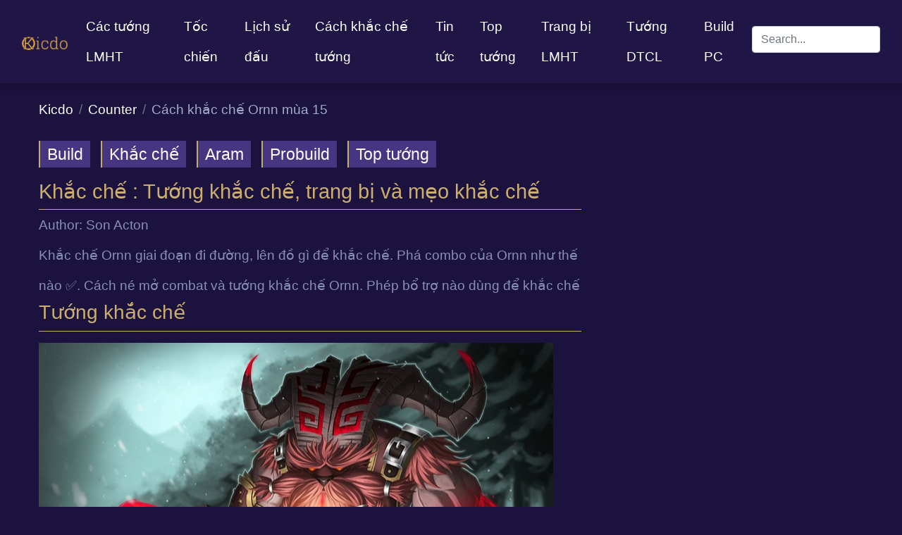

--- FILE ---
content_type: text/html; charset=UTF-8
request_url: https://kicdo.com/counter/ornn
body_size: 6094
content:
<!DOCTYPE html>
<html lang="vi">
<head>
<meta charset="utf-8">
<title>Khắc chế Ornn mùa 14 - Lên đồ khắc chế [Tướng khắc chế] Kicdo</title>
<meta name="description" content="Khắc chế Ornn giai đoạn đi đường, lên đồ gì để khắc chế. Phá combo của Ornn như thế nào ✅. Cách né mở combat và tướng khắc chế Ornn. Phép bổ trợ nào dùng để khắc chế" />
<meta name="robots" content="index,follow, max-image-preview:large" />
<meta name="viewport" content="width=device-width, initial-scale=1, shrink-to-fit=no">
<meta name="keywords" content="Cách khắc chế Ornn" />
<link rel="canonical" href="https://kicdo.com/counter/ornn" />

  <meta property="fb:app_id" content="608859533193413" /> 
<meta property="og:type" content="article"/>
<meta property="og:url" content="https://kicdo.com/counter/ornn"/>
<meta property="og:site_name" content="Kicdo" />
<meta property="og:title" content="Khắc chế Ornn mùa 14 - Lên đồ khắc chế [Tướng khắc chế] Kicdo"/>
<meta property="og:description" content="Khắc chế Ornn giai đoạn đi đường, lên đồ gì để khắc chế. Phá combo của Ornn như thế nào ✅. Cách né mở combat và tướng khắc chế Ornn. Phép bổ trợ nào dùng để khắc chế"/>
<meta property="og:image" content="https://kicdo.com/images/products/5e004f32056ca_cach-khac-che-ornn-mua-9.jpg"/>
<meta property="og:image:secure_url" content="https://kicdo.com/images/products/5e004f32056ca_cach-khac-che-ornn-mua-9.jpg" />
<meta property="og:image:type" content="image/jpeg" />
<meta property="og:image:width" content="1215" />
<meta property="og:image:height" content="717" />
<meta property="og:image:alt" content="Khắc chế Ornn mùa 14 - Lên đồ khắc chế [Tướng khắc chế] Kicdo" />
<meta property="article:published_time" content="1970-01-01T08:00:00+08:00"/>
<meta property="article:modified_time" content="2020-04-29T11:18:48+07:00"/>
<meta property="og:updated_time" content="2020-04-29T11:18:48+07:00" />
<meta name="twitter:title" content="Khắc chế Ornn mùa 14 - Lên đồ khắc chế [Tướng khắc chế] Kicdo"/>
<meta name="twitter:description" content="Khắc chế Ornn giai đoạn đi đường, lên đồ gì để khắc chế. Phá combo của Ornn như thế nào ✅. Cách né mở combat và tướng khắc chế Ornn. Phép bổ trợ nào dùng để khắc chế"/>
<meta name="twitter:url" content="https://kicdo.com/counter/ornn"/>
<meta name="twitter:image" content="/images/products/5e004f32056ca_cach-khac-che-ornn-mua-9.jpg" />
<meta name="format-detection" content="telephone=no">
<meta name="google-site-verification" content="1UGM42t8iTmlwsvsfecbcSnXo94AU_DV21sSnBg-DHg" />
<meta name='dmca-site-verification' content='ekpCak4zVFcwNlNFbW11NjF2dlVQUT090' /><link rel="icon" href="https://kicdo.com/images/uploads/favicon/kicdofavicon_a3c8.png" type="image/x-icon">
<link rel="shortcut icon" href="https://kicdo.com/images/uploads/favicon/kicdofavicon_a3c8.png" type="image/x-icon">
<!-- style -->
<link rel="stylesheet"  href="https://kicdo.com/frontend/css/bootstrap.min.css" type="text/css" media="all" />
</head>
<body>
<header>
<nav class="navbar navbar-expand-lg bg_menu">
    <div class="container-fluid">
        <a class="navbar-brand mr-auto mr-lg-0 logo" href="https://kicdo.com/"><img src="https://kicdo.com/images/uploads/logo/hinhdep_13ec0.png" alt="Kicdo" width="78" height="24"/></a>
        <button class="navbar-toggler p-0 border-0" type="button" data-toggle="collapse" data-target="#navbarsExample05" aria-controls="navbarsExample05" aria-expanded="false" aria-label="Toggle navigation">
          <span class="navbar-toggler-icon">Menu</span>
        </button>

        <div class="navbar-collapse collapse" id="navbarsExample05">
                        <ul class="navbar-nav mr-auto menu_head"><li class="nav-item"><a class="nav-link" title="Các tướng LMHT" href="/guides" ><i class="fa "></i> Các tướng LMHT</a></li><li class="nav-item"><a class="nav-link" title="Tốc chiến" href="/toc-chien" ><i class="fa "></i> Tốc chiến</a></li><li class="nav-item"><a class="nav-link" title="Lịch sử đấu" href="/lich-su-dau.html" ><i class="fa "></i> Lịch sử đấu</a></li><li class="nav-item"><a class="nav-link" title="Cách khắc chế tướng" href="/counter" ><i class="fa "></i> Cách khắc chế tướng</a></li><li class="nav-item"><a class="nav-link" title="Tin tức" href="/tin-lol-n1" ><i class="fa "></i> Tin tức</a></li><li class="nav-item"><a class="nav-link" title="Top tướng" href="/tuong-lmht-chon-nhieu-nhat" ><i class="fa "></i> Top tướng</a></li><li class="nav-item"><a class="nav-link" title="Trang bị LMHT" href="/trang-bi-lmht" ><i class="fa "></i> Trang bị LMHT</a></li><li class="nav-item"><a class="nav-link" title="Tướng DTCL" href="/dtcl" rel="nofollow noopener" target="_blank" ><i class="fa "></i> Tướng DTCL</a></li><li class="nav-item"><a class="nav-link" title="Build PC" href="/build-pc-n22" ><i class="fa "></i> Build PC</a></li></ul>            <div class="search_tuong">
               
                <input type="text" class="m_lol hidden form-control" value="25">
                <input type="text" class="lang_page hidden form-control" value="vi">
                <div class="form-group input-serach">
                    <input type="text" id="searchid" autocomplete="off" class="search text-field form-control" placeholder="Search..." name="keyword" value="" >
                </div>
                
               
                <div id="result">
                </div>
            </div>
            
            
        </div>
    </div>
</nav>
</header><div class="container">
<div class="row">
<div class="col-md-8">
<main role="main">
    <article class="my-3 rounded ">

        			<header>
        <nav aria-label="breadcrumb">
			<ol class="breadcrumb">
                <li class="breadcrumb-item" ><a href="https://kicdo.com/">Kicdo</a></li>
                <li class="breadcrumb-item"><a href="https://kicdo.com/counter" >Counter</a></li>
                <li class="breadcrumb-item active" aria-current="page">Cách khắc chế Ornn mùa 15</li>
            </ol>
        </nav>
		</header>
        <div class="link_bai_list">
<a href="https://kicdo.com/guides/ornn" class="link_bai"> Build</a>
<a href="https://kicdo.com/counter/ornn" class="link_bai"> Khắc chế</a>
<a href="https://kicdo.com/aram/ornn" class="link_bai"> Aram</a>
<a href="https://kicdo.com/probuild/ornn" class="link_bai"> Probuild</a>
<a href="/tuong-lmht-chon-nhieu-nhat" class="link_bai"> Top tướng</a>
</div>
		<section class="detail_con">
		<h1 class="border-gray pb-2 mb-0 h1_css">Khắc chế : Tướng khắc chế, trang bị và mẹo khắc chế</h1>
		<div class="info_ac">Author: <span>Son Acton</span></div>
		Khắc chế Ornn giai đoạn đi đường, lên đồ gì để khắc chế. Phá combo của Ornn như thế nào ✅. Cách né mở combat và tướng khắc chế Ornn. Phép bổ trợ nào dùng để khắc chế            <div class="row">
                <div class="col-md-12">
                    
                    <h2 id="tuong_khac_che_">Tướng khắc chế </h2>
										<img class="" src="/images/products/5e004f32056ca_cach-khac-che-ornn-mua-9.jpg" alt="Cách khắc chế Ornn>">
					
					<div class="row counter_champion">
<div class="col-md-6">
<p class="info_bold">Thông tin tướng:</p>
<div class="row">
<div class="col-md-4 col-4"><img loading="lazy"  class="mw" title="Malphite" src="https://kicdo.com/images/source/champion/Ornn.png" alt="Orn Ngọn lửa khởi nguyên" width="120" height="120" /></div>
<div class="col-md-8 col-8">
<h2>Orn</h2>
<p class="info_bold">Ngọn lửa khởi nguyên</p>
<span class="badge badge-secondary">Đấu sĩ</span> <span class="badge badge-warning">Chịu đòn</span> <span class="badge badge-secondary">Hỗ trợ</span> <span class="badge badge-dark">Đường trên </span></div>
</div>
</div>
<div class="col-md-6">
<p class="info_bold">Phép bổ trợ nên dùng để khắc chế:</p>
<div class="mt10"><img loading="lazy"  class="mw" title="Tốc biến" src="https://kicdo.com/images/source/phep_bo_tro/tb.png" alt="Tốc biến" width="64" height="64" /> <img loading="lazy"  class="mw" title="Kiệt sức" src="https://kicdo.com/images/source/phep_bo_tro/ks.png" alt="Kiệt sức" width="64" height="64" /> <img loading="lazy"  class="mw" title="Trừng phạt" src="https://kicdo.com/images/source/phep_bo_tro/Smite.png" alt="Trừng phạt" width="64" height="64" /></div>
<p class="info_bold">Điểm mạnh và yếu:</p>
<div class="progress">
<div class="progress-bar progress-bar-striped" style="width: 50%;">Sát thương</div>
</div>
<div class="progress">
<div class="progress-bar progress-bar-striped bg-success" style="width: 100%;">Chống chịu</div>
</div>
<div class="progress">
<div class="progress-bar progress-bar-striped bg-info" style="width: 100%;">Khống chế</div>
</div>
<div class="progress">
<div class="progress-bar progress-bar-striped bg-warning" style="width: 50%;">Cơ động</div>
</div>
<div class="progress">
<div class="progress-bar progress-bar-striped bg-danger" style="width: 75%;">Đa dụng</div>
</div>
</div>
</div>
<p> </p>
<p>Xem thêm <a href="https://kicdo.com/counter/pantheon">Cách khắc chế Pantheon <img loading="lazy"  src="https://kicdo.com/images/source/champion/Pantheon.png" alt="Pantheon" width="65" height="65" /></a></p>
<h2><strong>Cách khắc chế Ornn dễ dàng</strong></h2>
<h3>Giai đoạn đẩy đường</h3>
<p>Cấu rỉa máu và trao đổi chiêu thức dồn dập cường độ cao ngay khi mở đầu trận đấu. Khởi đầu game Ornn thiếu mana và cũng là giai đoạn yếu nhất trong Game.</p>
<p>Không đứng gần tường hoặc cột dung nham của Ornn khi hắn dùng <span style="color: #ba372a;"><strong>Núi lửa phun trào Q</strong></span> <img loading="lazy"  src="https://kicdo.com/images/source/skill/OrnnQ.png" alt="Núi lửa phun trào" width="25" height="25" />. Vì đó sẽ là tiền đề để Ornn tung combo <img loading="lazy"  src="https://kicdo.com/images/source/skill/OrnnE.png" alt="Xung kích bỏng cháy" width="25" height="25" /> <span style="color: #ba372a;"><strong>Xung kích bỏng cháy E</strong></span> lao vào hấp diêm và hất các ông lên không trung đó.</p>
<p>Nếu Orrn sử dụng <span style="color: #ba372a;"><strong>thổi bễ W</strong></span> <img loading="lazy"  src="https://kicdo.com/images/source/skill/OrnnW.png" alt="thổi bễ W" width="25" height="25" /> thì đừng có CC hắn vì W của Ornn có thể kháng hiệu ứng và cứ kệ hắn lùi ra xa tránh lời kêu gọi liên hoan xác thịt.</p>
<h3>Trong giao tranh</h3>
<p>Khi đi với đồng đội giữ khoảng cách không đứng gần nhau chỉ để thịt luộc Ornn vì hắn có thể sử dụng <span style="color: #ba372a;"><strong>Hỏa dương hiệu triệu R</strong></span> <img loading="lazy"  src="https://kicdo.com/images/source/skill/OrnnR.png" alt="Hỏa dương hiệu triệu R" width="25" height="25" /> một con dê lửa khổng lồ sẽ nhẩy ra thịt luộc cả team thì không có cái nhục nào bằng.</p>
<p>Ornn có rất nhiều hiệu ứng CC đi kèm với đó là khả năng mơ combat. Nên khi combat tổng đối tượng bạn phải để ý đầu tiên là hắn né được R là giải được nửa bài toán rồi.</p>
<p>Đừng để bị nóng giòn nhé vì hắn sẽ mang đến cho các ông cả tá sát thương và choáng đấy.</p>
<p>Nếu nghe thấy âm thanh <span style="color: #ba372a;"><strong>Hỏa dương hiệu triệu R</strong></span> <img loading="lazy"  src="https://kicdo.com/images/source/skill/OrnnR.png" alt="Hỏa dương hiệu triệu R" width="25" height="25" /> hãy CC làm choáng Ornn ngay lập tức hắn sẽ bỏ lỡ thần dê cho phát đập thứ hai.</p>
<p>Túm váy một cách dễ hiểu là hắn sẽ có bộ combo <img loading="lazy"  src="https://kicdo.com/images/source/skill/OrnnQ.png" alt="Núi lửa phun trào" width="25" height="25" /> Q -> E <img loading="lazy"  src="https://kicdo.com/images/source/skill/OrnnE.png" alt="Xung kích bỏng cháy" width="25" height="25" /> bộ combo của hắn sẽ đạt hiệu ứng cao nhất khi các ông bị nẩy lên nếu đứng gần bất cứ bức tường nào.</p>
<h3>Lên đồ gì để khắc chế Ornn</h3>
<p>Hắn sẽ lên các đồ về máu và giáp nên các bạn có thể lên các đồ xuyên giáp như Nỏ Thần Dominik <img loading="lazy"  src="https://kicdo.com/images/source/icon_build/no_than_dominik.png" alt="Nỏ Thần Dominik" width="25" height="25" />. Nhưng hắn có đặc tính có thể mua đồ mà ko cần về nhà nên sẽ khá rắc rối đó.</p>
<h3>Các tướng khắc chế Ornn hoàn toàn:</h3>
<p>Hãy chọn những vị tướng có tầm đánh xa, có khả năng cấu rỉa và đè đường để <strong>khắc chế Ornn</strong>.</p>
<p>Một tướng có khả năng chặn chiêu cuối Hỏa dương hiệu triệu của Ornn chính là Braum. Chỉ cần dựng khiên lên là Thần dê bốc hơi.</p>
<p>Jax, Fiora, Darius, Teemo, Grar</p>
<h2><strong>Các kỹ năng của Ornn khi giao chiến</strong></h2>
<p>Nội tại Chế tạo tại chỗ <img loading="lazy"  src="https://kicdo.com/images/source/skill/OrnnP.png" alt="Chế tạo tại chỗ" width="35" height="35" />: Sử dụng vàng để tạo ra các trang bị giao đấu ngay mà không cần về nhà mua đồ. Đồng thời thợ rèn bậc thầy cho phép Ornn sẽ nâng cấp các trang bị thường thành đặc biệt với chất lượng tốt hơn hắn. Mỗi đồng đội chỉ được tạo 1 đồ. Thế nên về late game chắc chắn team Ornn sẽ mạnh hơn team của các ông đấy.</p>
<p><img loading="lazy"  src="https://kicdo.com/images/source/caimoi/nang-cap-trang-bi-cua-ornn.jpg" alt="nang cap trang bi cua ornn" width="917" height="238" /></p>
<p>Núi lửa phun trào <img loading="lazy"  src="https://kicdo.com/images/source/skill/OrnnQ.png" alt="Núi lửa phun trào" width="35" height="35" /> Q: Ornn đập búa xuống đất tạo ra một khe nứt gây sát thương vật lý đồng thời làm chậm các ông đó. Sau một thời gian ngắn sẽ có một cột dung nham trồi lên tồn tại 4s. Các ông không thể đi xuyên qua đã chậm nay càng chậm.</p>
<p>Thổi bễ <img loading="lazy"  src="https://kicdo.com/images/source/skill/OrnnW.png" alt="Thổi bễ" width="35" height="35" /> W: Ornn thổi lửa tạo ra lá chắn cho bản thân kháng CC. Lửa thổi ra sẽ là sát thương phép bằng một phần máu của các ông. Nếu các ông bị trúng lửa sẽ trở nên nóng giòn bị Ornn đâp thêm thì sẽ đau hơn.</p>
<p>Xung kích bỏng cháy <img loading="lazy"  src="https://kicdo.com/images/source/skill/OrnnE.png" alt="Xung kích bỏng cháy" width="35" height="35" /> E: Ornn gây sát thương kẻ địch bằng cách đâm vào địa hình cú va chạm, tạo ra một làn sóng chấn động có khả năng hất tung kẻ địch.</p>
<p>Hỏa dương hiệu triệu <img loading="lazy"  src="https://kicdo.com/images/source/skill/OrnnR.png" alt="Hỏa dương hiệu triệu" width="35" height="35" /> R: Khả năng triệu hồi một con dê khổng lồ. Kẻ địch bị con dê băng qua làm sát thương và bị nóng giòn. Kích hoạt 2 lần.</p>
<p><iframe frameborder="0" loading="lazy" src="https://www.youtube.com/embed/3W4n1CMdiQ8" width="100%" height="315"></iframe></p>
<p>Truyền thuyết về Ornn theo <a href="https://lienminh.garena.vn/game-info/champions?view=champion&amp;id=516#champion-lore" target="_blank" rel="noopener nofollow">lienminh.garena.vn</a>: </p>
<p>"Ornn là vị bán thần của nghề rèn và thủ công ở Freljord. Ông đơn độc làm việc trong một lò rèn khổng lồ tạo bởi những hang động dung nham bên dưới ngọn núi lửa Tổ Ấm. Tại đó, ông đun những vạc đá nóng chảy sôi sùng sục để tinh luyện quặng và chế tác những món trang bị có chất lượng vô bì. Khi các vị thần khác – nhất là Volibear – xuất đầu lộ diện và can dự vào việc trần, Ornn đứng lên đưa những kẻ hăng máu này về đúng chỗ, dù là bằng cây búa ông luôn tin tưởng hay bằng sức mạnh rực lửa của núi non."</p>
<p>Hy vọng  những chia sẻ về <strong>khắc chế Ornn </strong> trên có thể giúp bạn dễ dàng dành chiến thắng khi chơi LMHT. Hãy chú ý Ornn sẽ vô cùng dễ chơi khi bạn không để bị Ornn làm choáng. </p>
<p>Xem thêm <a href="https://kicdo.com/counter/renekton" target="_blank" rel="noopener">khắc chế Renekton</a></p>
<p><a href="https://kicdo.com/counter/fiora" target="_blank" rel="noopener">Khắc chế Fiora</a> </p>
<p>Olaf</p>					<div class="adsbygoogle-1"></div>
					                <p>Xem thêm <a class="btn btn-success" target="_blank" rel="noopener" href="https://kicdo.com/counter/illaoi"> Khắc chế illaoi</a></p>
            	
                </div>
				
            </div>
			<div class="fb-like" 
       data-href="https://kicdo.com/counter/ornn" 
       data-width="" 
       data-layout="box_count" 
       data-action="like" 
       data-size="small" 
       data-share="true"></div>
        		</section>
    </article>
</main>
</div>

<aside class="col-md-4 my-3">
<div class="ad_sidebar_r">
<div class="adsbygoogle-2"></div>
						
				
</div></aside>
</div>

</div>
<script type="application/ld+json">{"@context": "https://schema.org","@type": "BreadcrumbList","itemListElement": [{"@type": "ListItem","position": 1,"name": "Kicdo","item": "https://kicdo.com/"},{"@type": "ListItem","position": 2,"name": "Counter","item": "https://kicdo.com/counter"},{"@type": "ListItem","position": 3,"name": "Cách khắc chế  mùa 14","item": "https://kicdo.com/counter/ornn"}]}</script>
<script type="application/ld+json">{"@context": "https://schema.org","@type": "Article","mainEntityOfPage": {"@type": "WebPage","@id": "https://kicdo.com/counter/ornn"},"headline": "Khắc chế Ornn mùa 14 - Lên đồ khắc chế [Tướng khắc chế] Kicdo","image": ["https://kicdo.com/images/products/5e004f32056ca_cach-khac-che-ornn-mua-9.jpg"],"datePublished": "1970-01-01T08:00:00+08:00","dateModified": "2020-04-29T11:18:48+07:00","author": {"@type": "Person","name": "Son Acton","url": "https://kicdo.com/son-acton.html","image": {"@type": "ImageObject","url": "https://kicdo.com/images/source/guide/Son_Acton.jpg","caption": "Son Acton, author of the article"},"sameAs": ["https://about.me/sonacton","https://500px.com/sonacton","https://son-acton.tumblr.com/","https://vi.gravatar.com/sonacton","https://github.com/sonacton","https://www.youtube.com/channel/UCewIds_MlA9TPQlFFBLYstA/about?view_as=subscriber","https://www.linkedin.com/in/son-acton/"],"worksFor": {"@type": "Organization","name": "Kicdo","url": "https://kicdo.com"},"mainEntityOfPage": "https://kicdo.com/counter/ornn"},"publisher": {"@type": "Organization","name": "Kicdo","logo": {"@type": "ImageObject","url": "https://kicdo.com/images/uploads/logo/hinhdep_13ec0.png"}},"description": "Khắc chế Ornn giai đoạn đi đường, lên đồ gì để khắc chế. Phá combo của Ornn như thế nào ✅. Cách né mở combat và tướng khắc chế Ornn. Phép bổ trợ nào dùng để khắc chế","url": "https://kicdo.com/counter/ornn"}</script>

<footer>
    <div class="container footer">
        <div class="row footer_contact">
            <div class="col-sm-12">
                <p>Thank you for following Kicdo ^^</p>  
				            </div>
        </div>
    </div>
</footer>
<script type="text/javascript" src="https://kicdo.com/frontend/js/jquery.js"></script>


<script defer src="https://static.cloudflareinsights.com/beacon.min.js/vcd15cbe7772f49c399c6a5babf22c1241717689176015" integrity="sha512-ZpsOmlRQV6y907TI0dKBHq9Md29nnaEIPlkf84rnaERnq6zvWvPUqr2ft8M1aS28oN72PdrCzSjY4U6VaAw1EQ==" data-cf-beacon='{"version":"2024.11.0","token":"5d8d237e42014bf78a3cef2000b12635","r":1,"server_timing":{"name":{"cfCacheStatus":true,"cfEdge":true,"cfExtPri":true,"cfL4":true,"cfOrigin":true,"cfSpeedBrain":true},"location_startswith":null}}' crossorigin="anonymous"></script>
</body>
</html>